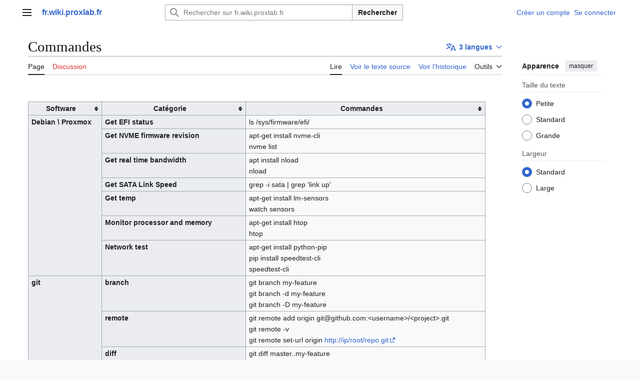

--- FILE ---
content_type: text/html; charset=UTF-8
request_url: https://fr.wiki.proxlab.fr/wiki/Commandes
body_size: 35434
content:
<!DOCTYPE html>
<html class="client-nojs vector-feature-language-in-header-enabled vector-feature-language-in-main-page-header-disabled vector-feature-sticky-header-disabled vector-feature-page-tools-pinned-disabled vector-feature-toc-pinned-clientpref-1 vector-feature-main-menu-pinned-disabled vector-feature-limited-width-clientpref-1 vector-feature-limited-width-content-enabled vector-feature-custom-font-size-clientpref-0 vector-feature-appearance-pinned-clientpref-1 vector-feature-night-mode-disabled skin-theme-clientpref-day vector-toc-not-available" lang="fr" dir="ltr">
<head>
<meta charset="UTF-8">
<title>Commandes - fr.wiki.proxlab.fr</title>
<script>(function(){var className="client-js vector-feature-language-in-header-enabled vector-feature-language-in-main-page-header-disabled vector-feature-sticky-header-disabled vector-feature-page-tools-pinned-disabled vector-feature-toc-pinned-clientpref-1 vector-feature-main-menu-pinned-disabled vector-feature-limited-width-clientpref-1 vector-feature-limited-width-content-enabled vector-feature-custom-font-size-clientpref-0 vector-feature-appearance-pinned-clientpref-1 vector-feature-night-mode-disabled skin-theme-clientpref-day vector-toc-not-available";var cookie=document.cookie.match(/(?:^|; )main_db_shared_mwclientpreferences=([^;]+)/);if(cookie){cookie[1].split('%2C').forEach(function(pref){className=className.replace(new RegExp('(^| )'+pref.replace(/-clientpref-\w+$|[^\w-]+/g,'')+'-clientpref-\\w+( |$)'),'$1'+pref+'$2');});}document.documentElement.className=className;}());RLCONF={"wgBreakFrames":false,"wgSeparatorTransformTable":[",\t."," \t,"],"wgDigitTransformTable":["",""],"wgDefaultDateFormat":"dmy","wgMonthNames":["","janvier","février","mars","avril","mai","juin","juillet","août","septembre","octobre","novembre","décembre"],"wgRequestId":"aWspodFjyFpTo0qFv41EjQAAAAI","wgCanonicalNamespace":"","wgCanonicalSpecialPageName":false,"wgNamespaceNumber":0,"wgPageName":"Commandes","wgTitle":"Commandes","wgCurRevisionId":1215,"wgRevisionId":1215,"wgArticleId":1213,"wgIsArticle":true,"wgIsRedirect":false,"wgAction":"view","wgUserName":null,"wgUserGroups":["*"],"wgCategories":["Informatique"],"wgPageViewLanguage":"fr","wgPageContentLanguage":"fr","wgPageContentModel":"wikitext","wgRelevantPageName":"Commandes","wgRelevantArticleId":1213,"wgIsProbablyEditable":false,"wgRelevantPageIsProbablyEditable":false,"wgRestrictionEdit":[],"wgRestrictionMove":[],"wgVisualEditor":{"pageLanguageCode":"fr","pageLanguageDir":"ltr","pageVariantFallbacks":"fr"},"wgEditSubmitButtonLabelPublish":false};
RLSTATE={"site.styles":"ready","user.styles":"ready","user":"ready","user.options":"loading","skins.vector.search.codex.styles":"ready","skins.vector.styles":"ready","skins.vector.icons":"ready","jquery.tablesorter.styles":"ready","ext.visualEditor.desktopArticleTarget.noscript":"ready"};RLPAGEMODULES=["site","mediawiki.page.ready","jquery.tablesorter","skins.vector.js","ext.moderation.notify","ext.moderation.ve","ext.moderation.ajaxhook","ext.moderation.notify.desktop","ext.visualEditor.desktopArticleTarget.init","ext.visualEditor.targetLoader"];</script>
<script>(RLQ=window.RLQ||[]).push(function(){mw.loader.impl(function(){return["user.options@12s5i",function($,jQuery,require,module){mw.user.tokens.set({"patrolToken":"+\\","watchToken":"+\\","csrfToken":"+\\"});
}];});});</script>
<link rel="stylesheet" href="/load.php?lang=fr&amp;modules=ext.visualEditor.desktopArticleTarget.noscript%7Cjquery.tablesorter.styles%7Cskins.vector.icons%2Cstyles%7Cskins.vector.search.codex.styles&amp;only=styles&amp;skin=vector-2022">
<script async="" src="/load.php?lang=fr&amp;modules=startup&amp;only=scripts&amp;raw=1&amp;skin=vector-2022"></script>
<meta name="generator" content="MediaWiki 1.43.1">
<meta name="robots" content="max-image-preview:standard">
<meta name="format-detection" content="telephone=no">
<meta name="description" content="Listes de commandes diverses pour Debian, Proxmox ou Windows.">
<meta name="viewport" content="width=1120">
<link rel="icon" href="/resources/assets/favicon.ico">
<link rel="search" type="application/opensearchdescription+xml" href="/rest.php/v1/search" title="fr.wiki.proxlab.fr (fr)">
<link rel="EditURI" type="application/rsd+xml" href="https://fr.wiki.proxlab.fr/api.php?action=rsd">
<link rel="alternate" type="application/atom+xml" title="Flux Atom de fr.wiki.proxlab.fr" href="/index.php?title=Sp%C3%A9cial:Modifications_r%C3%A9centes&amp;feed=atom">
</head>
<body class="skin--responsive skin-vector skin-vector-search-vue mediawiki ltr sitedir-ltr mw-hide-empty-elt ns-0 ns-subject page-Commandes rootpage-Commandes skin-vector-2022 action-view"><a class="mw-jump-link" href="#bodyContent">Aller au contenu</a>
<div class="vector-header-container">
	<header class="vector-header mw-header">
		<div class="vector-header-start">
			<nav class="vector-main-menu-landmark" aria-label="Site">
				
<div id="vector-main-menu-dropdown" class="vector-dropdown vector-main-menu-dropdown vector-button-flush-left vector-button-flush-right"  >
	<input type="checkbox" id="vector-main-menu-dropdown-checkbox" role="button" aria-haspopup="true" data-event-name="ui.dropdown-vector-main-menu-dropdown" class="vector-dropdown-checkbox "  aria-label="Menu principal"  >
	<label id="vector-main-menu-dropdown-label" for="vector-main-menu-dropdown-checkbox" class="vector-dropdown-label cdx-button cdx-button--fake-button cdx-button--fake-button--enabled cdx-button--weight-quiet cdx-button--icon-only " aria-hidden="true"  ><span class="vector-icon mw-ui-icon-menu mw-ui-icon-wikimedia-menu"></span>

<span class="vector-dropdown-label-text">Menu principal</span>
	</label>
	<div class="vector-dropdown-content">


				<div id="vector-main-menu-unpinned-container" class="vector-unpinned-container">
		
<div id="vector-main-menu" class="vector-main-menu vector-pinnable-element">
	<div
	class="vector-pinnable-header vector-main-menu-pinnable-header vector-pinnable-header-unpinned"
	data-feature-name="main-menu-pinned"
	data-pinnable-element-id="vector-main-menu"
	data-pinned-container-id="vector-main-menu-pinned-container"
	data-unpinned-container-id="vector-main-menu-unpinned-container"
>
	<div class="vector-pinnable-header-label">Menu principal</div>
	<button class="vector-pinnable-header-toggle-button vector-pinnable-header-pin-button" data-event-name="pinnable-header.vector-main-menu.pin">déplacer vers la barre latérale</button>
	<button class="vector-pinnable-header-toggle-button vector-pinnable-header-unpin-button" data-event-name="pinnable-header.vector-main-menu.unpin">masquer</button>
</div>

	
<div id="p-navigation" class="vector-menu mw-portlet mw-portlet-navigation"  >
	<div class="vector-menu-heading">
		Navigation
	</div>
	<div class="vector-menu-content">
		
		<ul class="vector-menu-content-list">
			
			<li id="n-mainpage-description" class="mw-list-item"><a href="/wiki/Accueil" title="Accueil général [z]" accesskey="z"><span>Page d’accueil</span></a></li><li id="n-recentchanges" class="mw-list-item"><a href="/wiki/Sp%C3%A9cial:Modifications_r%C3%A9centes" title="Liste des modifications récentes sur le wiki [r]" accesskey="r"><span>Modifications récentes</span></a></li><li id="n-randompage" class="mw-list-item"><a href="/wiki/Sp%C3%A9cial:Page_au_hasard" title="Afficher une page au hasard [x]" accesskey="x"><span>Page au hasard</span></a></li>
		</ul>
		
	</div>
</div>

	
	
<div id="p-Informatique" class="vector-menu mw-portlet mw-portlet-Informatique"  >
	<div class="vector-menu-heading">
		Informatique
	</div>
	<div class="vector-menu-content">
		
		<ul class="vector-menu-content-list">
			
			<li id="n-Android" class="mw-list-item"><a href="/wiki/Android"><span>Android</span></a></li><li id="n-Commandes" class="mw-list-item"><a href="/wiki/Commandes"><span>Commandes</span></a></li><li id="n-Hardware" class="mw-list-item"><a href="/wiki/Hardware"><span>Hardware</span></a></li><li id="n-iso" class="mw-list-item"><a href="/wiki/Iso"><span>iso</span></a></li><li id="n-Windows-apps" class="mw-list-item"><a href="/wiki/Windows_apps"><span>Windows apps</span></a></li>
		</ul>
		
	</div>
</div>

<div id="p-Radio" class="vector-menu mw-portlet mw-portlet-Radio"  >
	<div class="vector-menu-heading">
		Radio
	</div>
	<div class="vector-menu-content">
		
		<ul class="vector-menu-content-list">
			
			<li id="n-radio.proxlab.fr" class="mw-list-item"><a href="https://radio.proxlab.fr" rel="nofollow" target="_blank"><span>radio.proxlab.fr</span></a></li><li id="n-FAQ" class="mw-list-item"><a href="/wiki/FAQ#Radio"><span>FAQ</span></a></li><li id="n-Contribuer" class="mw-list-item"><a href="/wiki/Liste_des_morceaux_diffus%C3%A9s_-_Discussion"><span>Contribuer</span></a></li><li id="n-Artistes" class="mw-list-item"><a href="/wiki/Liste_des_artistes_diffus%C3%A9s"><span>Artistes</span></a></li><li id="n-Albums" class="mw-list-item"><a href="/wiki/Liste_des_albums_diffus%C3%A9s"><span>Albums</span></a></li><li id="n-Morceaux" class="mw-list-item"><a href="/wiki/Liste_des_morceaux_diffus%C3%A9s"><span>Morceaux</span></a></li><li id="n-Statistiques" class="mw-list-item"><a href="/wiki/Statistiques_de_la_radio"><span>Statistiques</span></a></li>
		</ul>
		
	</div>
</div>

<div id="p-Media" class="vector-menu mw-portlet mw-portlet-Media"  >
	<div class="vector-menu-heading">
		Media
	</div>
	<div class="vector-menu-content">
		
		<ul class="vector-menu-content-list">
			
			<li id="n-media.proxlab.fr" class="mw-list-item"><a href="https://media.proxlab.fr" rel="nofollow" target="_blank"><span>media.proxlab.fr</span></a></li><li id="n-Vidéos-musicales" class="mw-list-item"><a href="/wiki/Liste_des_vid%C3%A9os_musicales_disponibles"><span>Vidéos musicales</span></a></li><li id="n-Statistiques" class="mw-list-item"><a href="/wiki/Statistiques_des_m%C3%A9dias"><span>Statistiques</span></a></li>
		</ul>
		
	</div>
</div>

<div id="p-Divers" class="vector-menu mw-portlet mw-portlet-Divers"  >
	<div class="vector-menu-heading">
		Divers
	</div>
	<div class="vector-menu-content">
		
		<ul class="vector-menu-content-list">
			
			<li id="n-Liens" class="mw-list-item"><a href="/wiki/Liens"><span>Liens</span></a></li>
		</ul>
		
	</div>
</div>

</div>

				</div>

	</div>
</div>

		</nav>
			
<a href="/wiki/Accueil" class="mw-logo">
	<span class="mw-logo-container skin-invert">
		<strong class="mw-logo-wordmark">fr.wiki.proxlab.fr</strong>
	</span>
</a>

		</div>
		<div class="vector-header-end">
			
<div id="p-search" role="search" class="vector-search-box-vue  vector-search-box-collapses vector-search-box-show-thumbnail vector-search-box-auto-expand-width vector-search-box">
	<a href="/wiki/Sp%C3%A9cial:Recherche" class="cdx-button cdx-button--fake-button cdx-button--fake-button--enabled cdx-button--weight-quiet cdx-button--icon-only search-toggle" title="Rechercher sur fr.wiki.proxlab.fr [f]" accesskey="f"><span class="vector-icon mw-ui-icon-search mw-ui-icon-wikimedia-search"></span>

<span>Rechercher</span>
	</a>
	<div class="vector-typeahead-search-container">
		<div class="cdx-typeahead-search cdx-typeahead-search--show-thumbnail cdx-typeahead-search--auto-expand-width">
			<form action="/index.php" id="searchform" class="cdx-search-input cdx-search-input--has-end-button">
				<div id="simpleSearch" class="cdx-search-input__input-wrapper"  data-search-loc="header-moved">
					<div class="cdx-text-input cdx-text-input--has-start-icon">
						<input
							class="cdx-text-input__input"
							 type="search" name="search" placeholder="Rechercher sur fr.wiki.proxlab.fr" aria-label="Rechercher sur fr.wiki.proxlab.fr" autocapitalize="sentences" title="Rechercher sur fr.wiki.proxlab.fr [f]" accesskey="f" id="searchInput"
							>
						<span class="cdx-text-input__icon cdx-text-input__start-icon"></span>
					</div>
					<input type="hidden" name="title" value="Spécial:Recherche">
				</div>
				<button class="cdx-button cdx-search-input__end-button">Rechercher</button>
			</form>
		</div>
	</div>
</div>

			<nav class="vector-user-links vector-user-links-wide" aria-label="Outils personnels">
	<div class="vector-user-links-main">
	
<div id="p-vector-user-menu-preferences" class="vector-menu mw-portlet emptyPortlet"  >
	<div class="vector-menu-content">
		
		<ul class="vector-menu-content-list">
			
			
		</ul>
		
	</div>
</div>

	
<div id="p-vector-user-menu-userpage" class="vector-menu mw-portlet emptyPortlet"  >
	<div class="vector-menu-content">
		
		<ul class="vector-menu-content-list">
			
			
		</ul>
		
	</div>
</div>

	<nav class="vector-appearance-landmark" aria-label="Apparence">
		
<div id="vector-appearance-dropdown" class="vector-dropdown "  title="Modifier l&#039;apparence de la taille, de la largeur et de la couleur de la police de la page" >
	<input type="checkbox" id="vector-appearance-dropdown-checkbox" role="button" aria-haspopup="true" data-event-name="ui.dropdown-vector-appearance-dropdown" class="vector-dropdown-checkbox "  aria-label="Apparence"  >
	<label id="vector-appearance-dropdown-label" for="vector-appearance-dropdown-checkbox" class="vector-dropdown-label cdx-button cdx-button--fake-button cdx-button--fake-button--enabled cdx-button--weight-quiet cdx-button--icon-only " aria-hidden="true"  ><span class="vector-icon mw-ui-icon-appearance mw-ui-icon-wikimedia-appearance"></span>

<span class="vector-dropdown-label-text">Apparence</span>
	</label>
	<div class="vector-dropdown-content">


			<div id="vector-appearance-unpinned-container" class="vector-unpinned-container">
				
			</div>
		
	</div>
</div>

	</nav>
	
<div id="p-vector-user-menu-notifications" class="vector-menu mw-portlet emptyPortlet"  >
	<div class="vector-menu-content">
		
		<ul class="vector-menu-content-list">
			
			
		</ul>
		
	</div>
</div>

	
<div id="p-vector-user-menu-overflow" class="vector-menu mw-portlet"  >
	<div class="vector-menu-content">
		
		<ul class="vector-menu-content-list">
			<li id="pt-createaccount-2" class="user-links-collapsible-item mw-list-item user-links-collapsible-item"><a data-mw="interface" href="/index.php?title=Sp%C3%A9cial:Cr%C3%A9er_un_compte&amp;returnto=Commandes" title="Nous vous encourageons à créer un compte utilisateur et vous connecter ; ce n’est cependant pas obligatoire." class=""><span>Créer un compte</span></a>
</li>
<li id="pt-login-2" class="user-links-collapsible-item mw-list-item user-links-collapsible-item"><a data-mw="interface" href="/index.php?title=Sp%C3%A9cial:Connexion&amp;returnto=Commandes" title="Nous vous encourageons à vous connecter ; ce n’est cependant pas obligatoire. [o]" accesskey="o" class=""><span>Se connecter</span></a>
</li>

			
		</ul>
		
	</div>
</div>

	</div>
	
<div id="vector-user-links-dropdown" class="vector-dropdown vector-user-menu vector-button-flush-right vector-user-menu-logged-out user-links-collapsible-item"  title="Plus d’options" >
	<input type="checkbox" id="vector-user-links-dropdown-checkbox" role="button" aria-haspopup="true" data-event-name="ui.dropdown-vector-user-links-dropdown" class="vector-dropdown-checkbox "  aria-label="Outils personnels"  >
	<label id="vector-user-links-dropdown-label" for="vector-user-links-dropdown-checkbox" class="vector-dropdown-label cdx-button cdx-button--fake-button cdx-button--fake-button--enabled cdx-button--weight-quiet cdx-button--icon-only " aria-hidden="true"  ><span class="vector-icon mw-ui-icon-ellipsis mw-ui-icon-wikimedia-ellipsis"></span>

<span class="vector-dropdown-label-text">Outils personnels</span>
	</label>
	<div class="vector-dropdown-content">


		
<div id="p-personal" class="vector-menu mw-portlet mw-portlet-personal user-links-collapsible-item"  title="Menu utilisateur" >
	<div class="vector-menu-content">
		
		<ul class="vector-menu-content-list">
			
			<li id="pt-createaccount" class="user-links-collapsible-item mw-list-item"><a href="/index.php?title=Sp%C3%A9cial:Cr%C3%A9er_un_compte&amp;returnto=Commandes" title="Nous vous encourageons à créer un compte utilisateur et vous connecter ; ce n’est cependant pas obligatoire."><span class="vector-icon mw-ui-icon-userAdd mw-ui-icon-wikimedia-userAdd"></span> <span>Créer un compte</span></a></li><li id="pt-login" class="user-links-collapsible-item mw-list-item"><a href="/index.php?title=Sp%C3%A9cial:Connexion&amp;returnto=Commandes" title="Nous vous encourageons à vous connecter ; ce n’est cependant pas obligatoire. [o]" accesskey="o"><span class="vector-icon mw-ui-icon-logIn mw-ui-icon-wikimedia-logIn"></span> <span>Se connecter</span></a></li>
		</ul>
		
	</div>
</div>

	
	</div>
</div>

</nav>

		</div>
	</header>
</div>
<div class="mw-page-container">
	<div class="mw-page-container-inner">
		<div class="vector-sitenotice-container">
			<div id="siteNotice"></div>
		</div>
		<div class="vector-column-start">
			<div class="vector-main-menu-container">
		<div id="mw-navigation">
			<nav id="mw-panel" class="vector-main-menu-landmark" aria-label="Site">
				<div id="vector-main-menu-pinned-container" class="vector-pinned-container">
				
				</div>
		</nav>
		</div>
	</div>
</div>
		<div class="mw-content-container">
			<main id="content" class="mw-body">
				<header class="mw-body-header vector-page-titlebar">
					<h1 id="firstHeading" class="firstHeading mw-first-heading"><span class="mw-page-title-main">Commandes</span></h1>
							
<div id="p-lang-btn" class="vector-dropdown mw-portlet mw-portlet-lang"  >
	<input type="checkbox" id="p-lang-btn-checkbox" role="button" aria-haspopup="true" data-event-name="ui.dropdown-p-lang-btn" class="vector-dropdown-checkbox mw-interlanguage-selector" aria-label="Aller à un article dans une autre langue. Disponible en 3 langues."   >
	<label id="p-lang-btn-label" for="p-lang-btn-checkbox" class="vector-dropdown-label cdx-button cdx-button--fake-button cdx-button--fake-button--enabled cdx-button--weight-quiet cdx-button--action-progressive mw-portlet-lang-heading-3" aria-hidden="true"  ><span class="vector-icon mw-ui-icon-language-progressive mw-ui-icon-wikimedia-language-progressive"></span>

<span class="vector-dropdown-label-text">3 langues</span>
	</label>
	<div class="vector-dropdown-content">

		<div class="vector-menu-content">
			
			<ul class="vector-menu-content-list">
				
				<li class="interlanguage-link interwiki-de mw-list-item"><a href="https://de.wiki.proxlab.fr/wiki/Command" title="Command – Deutsch" lang="de" hreflang="de" data-title="Command" data-language-autonym="Deutsch" data-language-local-name="Deutsch" class="interlanguage-link-target"><span>Deutsch</span></a></li><li class="interlanguage-link interwiki-en mw-list-item"><a href="https://en.wiki.proxlab.fr/wiki/Command" title="Command – English" lang="en" hreflang="en" data-title="Command" data-language-autonym="English" data-language-local-name="English" class="interlanguage-link-target"><span>English</span></a></li><li class="interlanguage-link interwiki-es mw-list-item"><a href="https://es.wiki.proxlab.fr/wiki/Command" title="Command – español" lang="es" hreflang="es" data-title="Command" data-language-autonym="Español" data-language-local-name="español" class="interlanguage-link-target"><span>Español</span></a></li>
			</ul>
			
		</div>

	</div>
</div>
</header>
				<div class="vector-page-toolbar">
					<div class="vector-page-toolbar-container">
						<div id="left-navigation">
							<nav aria-label="Espaces de noms">
								
<div id="p-associated-pages" class="vector-menu vector-menu-tabs mw-portlet mw-portlet-associated-pages"  >
	<div class="vector-menu-content">
		
		<ul class="vector-menu-content-list">
			
			<li id="ca-nstab-main" class="selected vector-tab-noicon mw-list-item"><a href="/wiki/Commandes" title="Voir le contenu de la page [c]" accesskey="c"><span>Page</span></a></li><li id="ca-talk" class="new vector-tab-noicon mw-list-item"><a href="/index.php?title=Discussion:Commandes&amp;action=edit&amp;redlink=1" rel="discussion" class="new" title="Discussion au sujet de cette page de contenu (page inexistante) [t]" accesskey="t"><span>Discussion</span></a></li>
		</ul>
		
	</div>
</div>

								
<div id="vector-variants-dropdown" class="vector-dropdown emptyPortlet"  >
	<input type="checkbox" id="vector-variants-dropdown-checkbox" role="button" aria-haspopup="true" data-event-name="ui.dropdown-vector-variants-dropdown" class="vector-dropdown-checkbox " aria-label="Modifier la variante de langue"   >
	<label id="vector-variants-dropdown-label" for="vector-variants-dropdown-checkbox" class="vector-dropdown-label cdx-button cdx-button--fake-button cdx-button--fake-button--enabled cdx-button--weight-quiet" aria-hidden="true"  ><span class="vector-dropdown-label-text">français</span>
	</label>
	<div class="vector-dropdown-content">


					
<div id="p-variants" class="vector-menu mw-portlet mw-portlet-variants emptyPortlet"  >
	<div class="vector-menu-content">
		
		<ul class="vector-menu-content-list">
			
			
		</ul>
		
	</div>
</div>

				
	</div>
</div>

							</nav>
						</div>
						<div id="right-navigation" class="vector-collapsible">
							<nav aria-label="Affichages">
								
<div id="p-views" class="vector-menu vector-menu-tabs mw-portlet mw-portlet-views"  >
	<div class="vector-menu-content">
		
		<ul class="vector-menu-content-list">
			
			<li id="ca-view" class="selected vector-tab-noicon mw-list-item"><a href="/wiki/Commandes"><span>Lire</span></a></li><li id="ca-viewsource" class="vector-tab-noicon mw-list-item"><a href="/index.php?title=Commandes&amp;action=edit" title="Cette page est protégée.&#10;Vous pouvez toutefois en visualiser la source. [e]" accesskey="e"><span>Voir le texte source</span></a></li><li id="ca-history" class="vector-tab-noicon mw-list-item"><a href="/index.php?title=Commandes&amp;action=history" title="Historique des versions de cette page [h]" accesskey="h"><span>Voir l’historique</span></a></li>
		</ul>
		
	</div>
</div>

							</nav>
				
							<nav class="vector-page-tools-landmark" aria-label="Outils de la page">
								
<div id="vector-page-tools-dropdown" class="vector-dropdown vector-page-tools-dropdown"  >
	<input type="checkbox" id="vector-page-tools-dropdown-checkbox" role="button" aria-haspopup="true" data-event-name="ui.dropdown-vector-page-tools-dropdown" class="vector-dropdown-checkbox "  aria-label="Outils"  >
	<label id="vector-page-tools-dropdown-label" for="vector-page-tools-dropdown-checkbox" class="vector-dropdown-label cdx-button cdx-button--fake-button cdx-button--fake-button--enabled cdx-button--weight-quiet" aria-hidden="true"  ><span class="vector-dropdown-label-text">Outils</span>
	</label>
	<div class="vector-dropdown-content">


									<div id="vector-page-tools-unpinned-container" class="vector-unpinned-container">
						
<div id="vector-page-tools" class="vector-page-tools vector-pinnable-element">
	<div
	class="vector-pinnable-header vector-page-tools-pinnable-header vector-pinnable-header-unpinned"
	data-feature-name="page-tools-pinned"
	data-pinnable-element-id="vector-page-tools"
	data-pinned-container-id="vector-page-tools-pinned-container"
	data-unpinned-container-id="vector-page-tools-unpinned-container"
>
	<div class="vector-pinnable-header-label">Outils</div>
	<button class="vector-pinnable-header-toggle-button vector-pinnable-header-pin-button" data-event-name="pinnable-header.vector-page-tools.pin">déplacer vers la barre latérale</button>
	<button class="vector-pinnable-header-toggle-button vector-pinnable-header-unpin-button" data-event-name="pinnable-header.vector-page-tools.unpin">masquer</button>
</div>

	
<div id="p-cactions" class="vector-menu mw-portlet mw-portlet-cactions emptyPortlet vector-has-collapsible-items"  title="Plus d’options" >
	<div class="vector-menu-heading">
		Actions
	</div>
	<div class="vector-menu-content">
		
		<ul class="vector-menu-content-list">
			
			<li id="ca-more-view" class="selected vector-more-collapsible-item mw-list-item"><a href="/wiki/Commandes"><span>Lire</span></a></li><li id="ca-more-viewsource" class="vector-more-collapsible-item mw-list-item"><a href="/index.php?title=Commandes&amp;action=edit"><span>Voir le texte source</span></a></li><li id="ca-more-history" class="vector-more-collapsible-item mw-list-item"><a href="/index.php?title=Commandes&amp;action=history"><span>Voir l’historique</span></a></li>
		</ul>
		
	</div>
</div>

<div id="p-tb" class="vector-menu mw-portlet mw-portlet-tb"  >
	<div class="vector-menu-heading">
		Général
	</div>
	<div class="vector-menu-content">
		
		<ul class="vector-menu-content-list">
			
			<li id="t-whatlinkshere" class="mw-list-item"><a href="/wiki/Sp%C3%A9cial:Pages_li%C3%A9es/Commandes" title="Liste des pages liées qui pointent sur celle-ci [j]" accesskey="j"><span>Pages liées</span></a></li><li id="t-recentchangeslinked" class="mw-list-item"><a href="/wiki/Sp%C3%A9cial:Suivi_des_liens/Commandes" rel="nofollow" title="Liste des modifications récentes des pages appelées par celle-ci [k]" accesskey="k"><span>Suivi des pages liées</span></a></li><li id="t-specialpages" class="mw-list-item"><a href="/wiki/Sp%C3%A9cial:Pages_sp%C3%A9ciales" title="Liste de toutes les pages spéciales [q]" accesskey="q"><span>Pages spéciales</span></a></li><li id="t-print" class="mw-list-item"><a href="javascript:print();" rel="alternate" title="Version imprimable de cette page [p]" accesskey="p"><span>Version imprimable</span></a></li><li id="t-permalink" class="mw-list-item"><a href="/index.php?title=Commandes&amp;oldid=1215" title="Adresse permanente de cette version de cette page"><span>Lien permanent</span></a></li><li id="t-info" class="mw-list-item"><a href="/index.php?title=Commandes&amp;action=info" title="Davantage d’informations sur cette page"><span>Informations sur la page</span></a></li><li id="t-cite" class="mw-list-item"><a href="/index.php?title=Sp%C3%A9cial:Citer&amp;page=Commandes&amp;id=1215&amp;wpFormIdentifier=titleform" title="Informations sur la manière de citer cette page"><span>Citer cette page</span></a></li>
		</ul>
		
	</div>
</div>

</div>

									</div>
				
	</div>
</div>

							</nav>
						</div>
					</div>
				</div>
				<div class="vector-column-end">
					<div class="vector-sticky-pinned-container">
						<nav class="vector-page-tools-landmark" aria-label="Outils de la page">
							<div id="vector-page-tools-pinned-container" class="vector-pinned-container">
				
							</div>
		</nav>
						<nav class="vector-appearance-landmark" aria-label="Apparence">
							<div id="vector-appearance-pinned-container" class="vector-pinned-container">
				<div id="vector-appearance" class="vector-appearance vector-pinnable-element">
	<div
	class="vector-pinnable-header vector-appearance-pinnable-header vector-pinnable-header-pinned"
	data-feature-name="appearance-pinned"
	data-pinnable-element-id="vector-appearance"
	data-pinned-container-id="vector-appearance-pinned-container"
	data-unpinned-container-id="vector-appearance-unpinned-container"
>
	<div class="vector-pinnable-header-label">Apparence</div>
	<button class="vector-pinnable-header-toggle-button vector-pinnable-header-pin-button" data-event-name="pinnable-header.vector-appearance.pin">déplacer vers la barre latérale</button>
	<button class="vector-pinnable-header-toggle-button vector-pinnable-header-unpin-button" data-event-name="pinnable-header.vector-appearance.unpin">masquer</button>
</div>


</div>

							</div>
		</nav>
					</div>
				</div>
				<div id="bodyContent" class="vector-body" aria-labelledby="firstHeading" data-mw-ve-target-container>
					<div class="vector-body-before-content">
							<div class="mw-indicators">
		</div>

						<div id="siteSub" class="noprint">De fr.wiki.proxlab.fr</div>
					</div>
					<div id="contentSub"><div id="mw-content-subtitle"></div></div>
					
					
					<div id="mw-content-text" class="mw-body-content"><div class="mw-content-ltr mw-parser-output" lang="fr" dir="ltr"><p><!-- ADDMETAD TGlzdGVzIGRlIGNvbW1hbmRlcyBkaXZlcnNlcyBwb3VyIERlYmlhbiwgUHJveG1veCBvdSBXaW5kb3dzLg== -->
</p>
<meta property="mw:PageProp/toc" />
<p><br />
</p>
<table class="wikitable sortable mw-datatable">
<tbody><tr>
<th style="width:120px">Software
</th>
<th style="width:260px">Catégorie
</th>
<th style="width:450px">Commandes
</th></tr>
<tr valign="top">
<th style="text-align: left;" rowspan="7">Debian \ Proxmox
</th>
<th style="text-align: left;" rowspan="1">Get EFI status
</th>
<td>ls /sys/firmware/efi/
</td></tr>
<tr valign="top">
<th style="text-align: left;" rowspan="1">Get NVME firmware revision
</th>
<td>apt-get install nvme-cli<br />nvme list
</td></tr>
<tr valign="top">
<th style="text-align: left;" rowspan="1">Get real time bandwidth
</th>
<td>apt install nload<br />nload
</td></tr>
<tr valign="top">
<th style="text-align: left;" rowspan="1">Get SATA Link Speed
</th>
<td>grep -i sata | grep 'link up'<br />
</td></tr>
<tr valign="top">
<th style="text-align: left;" rowspan="1">Get temp
</th>
<td>apt-get install lm-sensors<br />watch sensors
</td></tr>
<tr valign="top">
<th style="text-align: left;" rowspan="1">Monitor processor and memory
</th>
<td>apt-get install htop<br />htop
</td></tr>
<tr valign="top">
<th style="text-align: left;" rowspan="1">Network test
</th>
<td>apt-get install python-pip<br />pip install speedtest-cli<br />speedtest-cli
</td></tr>
<tr valign="top">
<th style="text-align: left;" rowspan="4">git
</th>
<th style="text-align: left;" rowspan="1">branch
</th>
<td>git branch my-feature<br />git branch -d my-feature<br />git branch -D my-feature
</td></tr>
<tr valign="top">
<th style="text-align: left;" rowspan="1">remote
</th>
<td>git remote add origin git@github.com:&lt;username&gt;/&lt;project&gt;.git<br />git remote -v<br />git remote set-url origin <a target="_blank" rel="nofollow noreferrer noopener" class="external free" href="http://ip/root/repo.git">http://ip/root/repo.git</a>
</td></tr>
<tr valign="top">
<th style="text-align: left;" rowspan="1">diff
</th>
<td>git diff master..my-feature<br />git diff<br />git diff --cached
</td></tr>
<tr valign="top">
<th style="text-align: left;" rowspan="1">other
</th>
<td>git push origin master<br />git pull origin master<br />git fetch<br />git commit --amend -m "new commit title"<br />git commit -m "commit title"<br />git init<br />git status<br />git log<br />git checkout my-feature<br />git merge my-feature<br />git add<br />git clone <a target="_blank" rel="nofollow noreferrer noopener" class="external free" href="http://ip/root/repo.git">http://ip/root/repo.git</a><br />git add .<br />git push <a target="_blank" rel="nofollow noreferrer noopener" class="external free" href="http://ip/root/repo.git">http://ip/root/repo.git</a> master<br />git checkout master &amp;&amp; git fetch &amp;&amp; git reset --hard master &amp;&amp; git status<br />git repack -a -d --depth=250 --window=250<br />git checkout master &amp;&amp; git pull origin<br />
</td></tr>
<tr valign="top">
<th style="text-align: left;" rowspan="2">Gitlab
</th>
<th style="text-align: left;" rowspan="1">gitlab-ctl
</th>
<td>gitlab-ctl reconfigure<br />gitlab-ctl restart
</td></tr>
<tr valign="top">
<th style="text-align: left;" rowspan="1">gitlab-rake
</th>
<td>gitlab-rake gitlab:backup:create<br />gitlab-rake gitlab:backup:restore BACKUP=$BACKUP_PATH force=yes
</td></tr>
<tr valign="top">
<th style="text-align: left;" rowspan="2">Storage
</th>
<th style="text-align: left;" rowspan="1"><a target="_blank" rel="nofollow noreferrer noopener" class="external text" href="https://www.smartmontools.org/">Smartmontools</a>
</th>
<td>smartctl -s on -a /dev/sdX<br />smartctl -t short /dev/sdX<br />smartctl -t long  /dev/sdX<br />smartctl -l selftest /dev/sdX
</td></tr>
<tr valign="top">
<th style="text-align: left;" rowspan="1"><a target="_blank" rel="nofollow noreferrer noopener" class="external text" href="https://zfsonlinux.org">ZFS on Linux</a>
</th>
<td>zpool status<br />zpool status tank<br />zpool status -v tank<br />zpool create -o ashift=13 tank sda -f<br />zpool status -x<br />zpool import tank -f<br />zpool clear tank<br />zpool scrub tank<br />zpool scrub -s tank<br />zpool destroy tank
</td></tr>
<tr valign="top">
<th style="text-align: left;" rowspan="3">Windows
</th>
<th style="text-align: left;" rowspan="1">Diskpart
</th>
<td>list disk<br />select disk x<br />clean<br />rescan<br />list partition
</td></tr>
<tr valign="top">
<th style="text-align: left;" rowspan="1">git
</th>
<td>for /f "tokens=*" %a in ('dir /ad /b') do cd %a &amp; git status &amp; cd ..<br />
</td></tr>
<tr valign="top">
<th style="text-align: left;" rowspan="1">ipconfig
</th>
<td>ipconfig /all<br />ipconfig /flushdns
</td></tr>
</tbody></table>
<p><br />
</p>
<!-- 
NewPP limit report
Cached time: 20260117061809
Cache expiry: 86400
Reduced expiry: false
Complications: []
CPU time usage: 0.012 seconds
Real time usage: 0.012 seconds
Preprocessor visited node count: 7/1000000
Post‐expand include size: 0/2097152 bytes
Template argument size: 0/2097152 bytes
Highest expansion depth: 2/100
Expensive parser function count: 0/100
Unstrip recursion depth: 0/20
Unstrip post‐expand size: 102/5000000 bytes
-->
<!--
Transclusion expansion time report (%,ms,calls,template)
100.00%    0.000      1 -total
-->

<!-- Saved in parser cache with key main_db-fr_:pcache:idhash:1213-0!canonical and timestamp 20260117061809 and revision id 1215. Rendering was triggered because: page-view
 -->
</div>
<div class="printfooter" data-nosnippet="">Récupérée de "<a dir="ltr" href="https://fr.wiki.proxlab.fr/index.php?title=Commandes&amp;oldid=1215">https://fr.wiki.proxlab.fr/index.php?title=Commandes&amp;oldid=1215</a>"</div></div>
					<div id="catlinks" class="catlinks" data-mw="interface"><div id="mw-normal-catlinks" class="mw-normal-catlinks"><a href="/wiki/Sp%C3%A9cial:Cat%C3%A9gories" title="Spécial:Catégories">Catégorie</a> : <ul><li><a href="/wiki/Cat%C3%A9gorie:Informatique" title="Catégorie:Informatique">Informatique</a></li></ul></div></div>
				</div>
			</main>
			
		</div>
		<div class="mw-footer-container">
			
<footer id="footer" class="mw-footer" >
	<ul id="footer-info">
	<li id="footer-info-lastmod"> La dernière modification de cette page a été faite le 18 avril 2025 à 18:55.</li>
</ul>

	<ul id="footer-places">
	<li id="footer-places-privacy"><a href="/wiki/Fr.wiki.proxlab.fr:Politique_de_confidentialit%C3%A9">Politique de confidentialité</a></li>
	<li id="footer-places-about"><a href="/wiki/Fr.wiki.proxlab.fr:%C3%80_propos_de">À propos de fr.wiki.proxlab.fr</a></li>
	<li id="footer-places-disclaimers"><a href="/wiki/Fr.wiki.proxlab.fr:Avertissements_g%C3%A9n%C3%A9raux">Avertissements</a></li>
</ul>

	<ul id="" class="noprint">
</ul>

</footer>

		</div>
	</div> 
</div> 
<div class="vector-settings" id="p-dock-bottom">
	<ul></ul>
</div><script>(RLQ=window.RLQ||[]).push(function(){mw.config.set({"wgBackendResponseTime":371,"wgPageParseReport":{"limitreport":{"cputime":"0.012","walltime":"0.012","ppvisitednodes":{"value":7,"limit":1000000},"postexpandincludesize":{"value":0,"limit":2097152},"templateargumentsize":{"value":0,"limit":2097152},"expansiondepth":{"value":2,"limit":100},"expensivefunctioncount":{"value":0,"limit":100},"unstrip-depth":{"value":0,"limit":20},"unstrip-size":{"value":102,"limit":5000000},"timingprofile":["100.00%    0.000      1 -total"]},"cachereport":{"timestamp":"20260117061809","ttl":86400,"transientcontent":false}}});});</script>
</body>
</html>

--- FILE ---
content_type: text/javascript; charset=utf-8
request_url: https://fr.wiki.proxlab.fr/load.php?lang=fr&modules=startup&only=scripts&raw=1&skin=vector-2022
body_size: 11857
content:
function isCompatible(){return!!('querySelector'in document&&'localStorage'in window&&typeof Promise==='function'&&Promise.prototype['finally']&&(function(){try{new Function('(a = 0) => a');return true;}catch(e){return false;}}())&&/./g.flags==='g');}if(!isCompatible()){document.documentElement.className=document.documentElement.className.replace(/(^|\s)client-js(\s|$)/,'$1client-nojs$2');while(window.NORLQ&&NORLQ[0]){NORLQ.shift()();}NORLQ={push:function(fn){fn();}};RLQ={push:function(){}};}else{if(window.performance&&performance.mark){performance.mark('mwStartup');}(function(){'use strict';var con=window.console;function Map(){this.values=Object.create(null);}Map.prototype={constructor:Map,get:function(selection,fallback){if(arguments.length<2){fallback=null;}if(typeof selection==='string'){return selection in this.values?this.values[selection]:fallback;}var results;if(Array.isArray(selection)){results={};for(var i=0;i<selection.length;i++){if(typeof selection[i]==='string'){results[selection[i]]=selection[i]in this.values?
this.values[selection[i]]:fallback;}}return results;}if(selection===undefined){results={};for(var key in this.values){results[key]=this.values[key];}return results;}return fallback;},set:function(selection,value){if(arguments.length>1){if(typeof selection==='string'){this.values[selection]=value;return true;}}else if(typeof selection==='object'){for(var key in selection){this.values[key]=selection[key];}return true;}return false;},exists:function(selection){return typeof selection==='string'&&selection in this.values;}};var log=function(){};log.warn=Function.prototype.bind.call(con.warn,con);var mw={now:function(){var perf=window.performance;var navStart=perf&&perf.timing&&perf.timing.navigationStart;mw.now=navStart&&perf.now?function(){return navStart+perf.now();}:Date.now;return mw.now();},trackQueue:[],trackError:function(data){if(mw.track){mw.track('resourceloader.exception',data);}else{mw.trackQueue.push({topic:'resourceloader.exception',data:data});}var e=data.exception;var msg=(e?'Exception':'Error')+
' in '+data.source+(data.module?' in module '+data.module:'')+(e?':':'.');con.log(msg);if(e){con.warn(e);}},Map:Map,config:new Map(),messages:new Map(),templates:new Map(),log:log};window.mw=window.mediaWiki=mw;window.QUnit=undefined;}());(function(){'use strict';var store,hasOwn=Object.hasOwnProperty;function fnv132(str){var hash=0x811C9DC5;for(var i=0;i<str.length;i++){hash+=(hash<<1)+(hash<<4)+(hash<<7)+(hash<<8)+(hash<<24);hash^=str.charCodeAt(i);}hash=(hash>>>0).toString(36).slice(0,5);while(hash.length<5){hash='0'+hash;}return hash;}var registry=Object.create(null),sources=Object.create(null),handlingPendingRequests=false,pendingRequests=[],queue=[],jobs=[],willPropagate=false,errorModules=[],baseModules=["jquery","mediawiki.base"],marker=document.querySelector('meta[name="ResourceLoaderDynamicStyles"]'),lastCssBuffer;function addToHead(el,nextNode){if(nextNode&&nextNode.parentNode){nextNode.parentNode.insertBefore(el,nextNode);}else{document.head.appendChild(el);}}function newStyleTag(text,nextNode){
var el=document.createElement('style');el.appendChild(document.createTextNode(text));addToHead(el,nextNode);return el;}function flushCssBuffer(cssBuffer){if(cssBuffer===lastCssBuffer){lastCssBuffer=null;}newStyleTag(cssBuffer.cssText,marker);for(var i=0;i<cssBuffer.callbacks.length;i++){cssBuffer.callbacks[i]();}}function addEmbeddedCSS(cssText,callback){if(!lastCssBuffer||cssText.startsWith('@import')){lastCssBuffer={cssText:'',callbacks:[]};requestAnimationFrame(flushCssBuffer.bind(null,lastCssBuffer));}lastCssBuffer.cssText+='\n'+cssText;lastCssBuffer.callbacks.push(callback);}function getCombinedVersion(modules){var hashes=modules.reduce(function(result,module){return result+registry[module].version;},'');return fnv132(hashes);}function allReady(modules){for(var i=0;i<modules.length;i++){if(mw.loader.getState(modules[i])!=='ready'){return false;}}return true;}function allWithImplicitReady(module){return allReady(registry[module].dependencies)&&(baseModules.indexOf(module)!==-1||allReady(baseModules));
}function anyFailed(modules){for(var i=0;i<modules.length;i++){var state=mw.loader.getState(modules[i]);if(state==='error'||state==='missing'){return modules[i];}}return false;}function doPropagation(){var didPropagate=true;var module;while(didPropagate){didPropagate=false;while(errorModules.length){var errorModule=errorModules.shift(),baseModuleError=baseModules.indexOf(errorModule)!==-1;for(module in registry){if(registry[module].state!=='error'&&registry[module].state!=='missing'){if(baseModuleError&&baseModules.indexOf(module)===-1){registry[module].state='error';didPropagate=true;}else if(registry[module].dependencies.indexOf(errorModule)!==-1){registry[module].state='error';errorModules.push(module);didPropagate=true;}}}}for(module in registry){if(registry[module].state==='loaded'&&allWithImplicitReady(module)){execute(module);didPropagate=true;}}for(var i=0;i<jobs.length;i++){var job=jobs[i];var failed=anyFailed(job.dependencies);if(failed!==false||allReady(job.dependencies)){
jobs.splice(i,1);i-=1;try{if(failed!==false&&job.error){job.error(new Error('Failed dependency: '+failed),job.dependencies);}else if(failed===false&&job.ready){job.ready();}}catch(e){mw.trackError({exception:e,source:'load-callback'});}didPropagate=true;}}}willPropagate=false;}function setAndPropagate(module,state){registry[module].state=state;if(state==='ready'){store.add(module);}else if(state==='error'||state==='missing'){errorModules.push(module);}else if(state!=='loaded'){return;}if(willPropagate){return;}willPropagate=true;mw.requestIdleCallback(doPropagation,{timeout:1});}function sortDependencies(module,resolved,unresolved){if(!(module in registry)){throw new Error('Unknown module: '+module);}if(typeof registry[module].skip==='string'){var skip=(new Function(registry[module].skip)());registry[module].skip=!!skip;if(skip){registry[module].dependencies=[];setAndPropagate(module,'ready');return;}}if(!unresolved){unresolved=new Set();}var deps=registry[module].dependencies;
unresolved.add(module);for(var i=0;i<deps.length;i++){if(resolved.indexOf(deps[i])===-1){if(unresolved.has(deps[i])){throw new Error('Circular reference detected: '+module+' -> '+deps[i]);}sortDependencies(deps[i],resolved,unresolved);}}resolved.push(module);}function resolve(modules){var resolved=baseModules.slice();for(var i=0;i<modules.length;i++){sortDependencies(modules[i],resolved);}return resolved;}function resolveStubbornly(modules){var resolved=baseModules.slice();for(var i=0;i<modules.length;i++){var saved=resolved.slice();try{sortDependencies(modules[i],resolved);}catch(err){resolved=saved;mw.log.warn('Skipped unavailable module '+modules[i]);if(modules[i]in registry){mw.trackError({exception:err,source:'resolve'});}}}return resolved;}function resolveRelativePath(relativePath,basePath){var relParts=relativePath.match(/^((?:\.\.?\/)+)(.*)$/);if(!relParts){return null;}var baseDirParts=basePath.split('/');baseDirParts.pop();var prefixes=relParts[1].split('/');prefixes.pop();
var prefix;var reachedRoot=false;while((prefix=prefixes.pop())!==undefined){if(prefix==='..'){reachedRoot=!baseDirParts.length||reachedRoot;if(!reachedRoot){baseDirParts.pop();}else{baseDirParts.push(prefix);}}}return(baseDirParts.length?baseDirParts.join('/')+'/':'')+relParts[2];}function makeRequireFunction(moduleObj,basePath){return function require(moduleName){var fileName=resolveRelativePath(moduleName,basePath);if(fileName===null){return mw.loader.require(moduleName);}if(hasOwn.call(moduleObj.packageExports,fileName)){return moduleObj.packageExports[fileName];}var scriptFiles=moduleObj.script.files;if(!hasOwn.call(scriptFiles,fileName)){throw new Error('Cannot require undefined file '+fileName);}var result,fileContent=scriptFiles[fileName];if(typeof fileContent==='function'){var moduleParam={exports:{}};fileContent(makeRequireFunction(moduleObj,fileName),moduleParam,moduleParam.exports);result=moduleParam.exports;}else{result=fileContent;}moduleObj.packageExports[fileName]=result;
return result;};}function addScript(src,callback,modules){var script=document.createElement('script');script.src=src;function onComplete(){if(script.parentNode){script.parentNode.removeChild(script);}if(callback){callback();callback=null;}}script.onload=onComplete;script.onerror=function(){onComplete();if(modules){for(var i=0;i<modules.length;i++){setAndPropagate(modules[i],'error');}}};document.head.appendChild(script);return script;}function queueModuleScript(src,moduleName,callback){pendingRequests.push(function(){if(moduleName!=='jquery'){window.require=mw.loader.require;window.module=registry[moduleName].module;}addScript(src,function(){delete window.module;callback();if(pendingRequests[0]){pendingRequests.shift()();}else{handlingPendingRequests=false;}});});if(!handlingPendingRequests&&pendingRequests[0]){handlingPendingRequests=true;pendingRequests.shift()();}}function addLink(url,media,nextNode){var el=document.createElement('link');el.rel='stylesheet';if(media){el.media=media;
}el.href=url;addToHead(el,nextNode);return el;}function globalEval(code){var script=document.createElement('script');script.text=code;document.head.appendChild(script);script.parentNode.removeChild(script);}function indirectEval(code){(1,eval)(code);}function enqueue(dependencies,ready,error){if(allReady(dependencies)){if(ready){ready();}return;}var failed=anyFailed(dependencies);if(failed!==false){if(error){error(new Error('Dependency '+failed+' failed to load'),dependencies);}return;}if(ready||error){jobs.push({dependencies:dependencies.filter(function(module){var state=registry[module].state;return state==='registered'||state==='loaded'||state==='loading'||state==='executing';}),ready:ready,error:error});}dependencies.forEach(function(module){if(registry[module].state==='registered'&&queue.indexOf(module)===-1){queue.push(module);}});mw.loader.work();}function execute(module){if(registry[module].state!=='loaded'){throw new Error('Module in state "'+registry[module].state+'" may not execute: '+module);
}registry[module].state='executing';var runScript=function(){var script=registry[module].script;var markModuleReady=function(){setAndPropagate(module,'ready');};var nestedAddScript=function(arr,offset){if(offset>=arr.length){markModuleReady();return;}queueModuleScript(arr[offset],module,function(){nestedAddScript(arr,offset+1);});};try{if(Array.isArray(script)){nestedAddScript(script,0);}else if(typeof script==='function'){if(module==='jquery'){script();}else{script(window.$,window.$,mw.loader.require,registry[module].module);}markModuleReady();}else if(typeof script==='object'&&script!==null){var mainScript=script.files[script.main];if(typeof mainScript!=='function'){throw new Error('Main file in module '+module+' must be a function');}mainScript(makeRequireFunction(registry[module],script.main),registry[module].module,registry[module].module.exports);markModuleReady();}else if(typeof script==='string'){globalEval(script);markModuleReady();}else{markModuleReady();}}catch(e){
setAndPropagate(module,'error');mw.trackError({exception:e,module:module,source:'module-execute'});}};if(registry[module].deprecationWarning){mw.log.warn(registry[module].deprecationWarning);}if(registry[module].messages){mw.messages.set(registry[module].messages);}if(registry[module].templates){mw.templates.set(module,registry[module].templates);}var cssPending=0;var cssHandle=function(){cssPending++;return function(){cssPending--;if(cssPending===0){var runScriptCopy=runScript;runScript=undefined;runScriptCopy();}};};var style=registry[module].style;if(style){if('css'in style){for(var i=0;i<style.css.length;i++){addEmbeddedCSS(style.css[i],cssHandle());}}if('url'in style){for(var media in style.url){var urls=style.url[media];for(var j=0;j<urls.length;j++){addLink(urls[j],media,marker);}}}}if(module==='user'){var siteDeps;var siteDepErr;try{siteDeps=resolve(['site']);}catch(e){siteDepErr=e;runScript();}if(!siteDepErr){enqueue(siteDeps,runScript,runScript);}}else if(cssPending===0){
runScript();}}function sortQuery(o){var sorted={};var list=[];for(var key in o){list.push(key);}list.sort();for(var i=0;i<list.length;i++){sorted[list[i]]=o[list[i]];}return sorted;}function buildModulesString(moduleMap){var str=[];var list=[];var p;function restore(suffix){return p+suffix;}for(var prefix in moduleMap){p=prefix===''?'':prefix+'.';str.push(p+moduleMap[prefix].join(','));list.push.apply(list,moduleMap[prefix].map(restore));}return{str:str.join('|'),list:list};}function makeQueryString(params){var str='';for(var key in params){str+=(str?'&':'')+encodeURIComponent(key)+'='+encodeURIComponent(params[key]);}return str;}function batchRequest(batch){if(!batch.length){return;}var sourceLoadScript,currReqBase,moduleMap;function doRequest(){var query=Object.create(currReqBase),packed=buildModulesString(moduleMap);query.modules=packed.str;query.version=getCombinedVersion(packed.list);query=sortQuery(query);addScript(sourceLoadScript+'?'+makeQueryString(query),null,packed.list);}
batch.sort();var reqBase={"lang":"fr","skin":"vector-2022"};var splits=Object.create(null);for(var b=0;b<batch.length;b++){var bSource=registry[batch[b]].source;var bGroup=registry[batch[b]].group;if(!splits[bSource]){splits[bSource]=Object.create(null);}if(!splits[bSource][bGroup]){splits[bSource][bGroup]=[];}splits[bSource][bGroup].push(batch[b]);}for(var source in splits){sourceLoadScript=sources[source];for(var group in splits[source]){var modules=splits[source][group];currReqBase=Object.create(reqBase);if(group===0&&mw.config.get('wgUserName')!==null){currReqBase.user=mw.config.get('wgUserName');}var currReqBaseLength=makeQueryString(currReqBase).length+23;var length=0;moduleMap=Object.create(null);for(var i=0;i<modules.length;i++){var lastDotIndex=modules[i].lastIndexOf('.'),prefix=modules[i].slice(0,Math.max(0,lastDotIndex)),suffix=modules[i].slice(lastDotIndex+1),bytesAdded=moduleMap[prefix]?suffix.length+3:modules[i].length+3;if(length&&length+currReqBaseLength+bytesAdded>mw.loader.maxQueryLength){
doRequest();length=0;moduleMap=Object.create(null);}if(!moduleMap[prefix]){moduleMap[prefix]=[];}length+=bytesAdded;moduleMap[prefix].push(suffix);}doRequest();}}}function asyncEval(implementations,cb,offset){if(!implementations.length){return;}offset=offset||0;mw.requestIdleCallback(function(deadline){asyncEvalTask(deadline,implementations,cb,offset);});}function asyncEvalTask(deadline,implementations,cb,offset){for(var i=offset;i<implementations.length;i++){if(deadline.timeRemaining()<=0){asyncEval(implementations,cb,i);return;}try{indirectEval(implementations[i]);}catch(err){cb(err);}}}function getModuleKey(module){return module in registry?(module+'@'+registry[module].version):null;}function splitModuleKey(key){var index=key.lastIndexOf('@');if(index===-1||index===0){return{name:key,version:''};}return{name:key.slice(0,index),version:key.slice(index+1)};}function registerOne(module,version,dependencies,group,source,skip){if(module in registry){throw new Error('module already registered: '+module);
}registry[module]={module:{exports:{}},packageExports:{},version:version||'',dependencies:dependencies||[],group:typeof group==='undefined'?null:group,source:typeof source==='string'?source:'local',state:'registered',skip:typeof skip==='string'?skip:null};}mw.loader={moduleRegistry:registry,maxQueryLength:2000,addStyleTag:newStyleTag,addScriptTag:addScript,addLinkTag:addLink,enqueue:enqueue,resolve:resolve,work:function(){store.init();var q=queue.length,storedImplementations=[],storedNames=[],requestNames=[],batch=new Set();while(q--){var module=queue[q];if(mw.loader.getState(module)==='registered'&&!batch.has(module)){registry[module].state='loading';batch.add(module);var implementation=store.get(module);if(implementation){storedImplementations.push(implementation);storedNames.push(module);}else{requestNames.push(module);}}}queue=[];asyncEval(storedImplementations,function(err){store.stats.failed++;store.clear();mw.trackError({exception:err,source:'store-eval'});var failed=storedNames.filter(function(name){
return registry[name].state==='loading';});batchRequest(failed);});batchRequest(requestNames);},addSource:function(ids){for(var id in ids){if(id in sources){throw new Error('source already registered: '+id);}sources[id]=ids[id];}},register:function(modules){if(typeof modules!=='object'){registerOne.apply(null,arguments);return;}function resolveIndex(dep){return typeof dep==='number'?modules[dep][0]:dep;}for(var i=0;i<modules.length;i++){var deps=modules[i][2];if(deps){for(var j=0;j<deps.length;j++){deps[j]=resolveIndex(deps[j]);}}registerOne.apply(null,modules[i]);}},implement:function(module,script,style,messages,templates,deprecationWarning){var split=splitModuleKey(module),name=split.name,version=split.version;if(!(name in registry)){mw.loader.register(name);}if(registry[name].script!==undefined){throw new Error('module already implemented: '+name);}registry[name].version=version;registry[name].declarator=null;registry[name].script=script;registry[name].style=style;registry[name].messages=messages;
registry[name].templates=templates;registry[name].deprecationWarning=deprecationWarning;if(registry[name].state!=='error'&&registry[name].state!=='missing'){setAndPropagate(name,'loaded');}},impl:function(declarator){var data=declarator(),module=data[0],script=data[1]||null,style=data[2]||null,messages=data[3]||null,templates=data[4]||null,deprecationWarning=data[5]||null,split=splitModuleKey(module),name=split.name,version=split.version;if(!(name in registry)){mw.loader.register(name);}if(registry[name].script!==undefined){throw new Error('module already implemented: '+name);}registry[name].version=version;registry[name].declarator=declarator;registry[name].script=script;registry[name].style=style;registry[name].messages=messages;registry[name].templates=templates;registry[name].deprecationWarning=deprecationWarning;if(registry[name].state!=='error'&&registry[name].state!=='missing'){setAndPropagate(name,'loaded');}},load:function(modules,type){if(typeof modules==='string'&&/^(https?:)?\/?\//.test(modules)){
if(type==='text/css'){addLink(modules);}else if(type==='text/javascript'||type===undefined){addScript(modules);}else{throw new Error('Invalid type '+type);}}else{modules=typeof modules==='string'?[modules]:modules;enqueue(resolveStubbornly(modules));}},state:function(states){for(var module in states){if(!(module in registry)){mw.loader.register(module);}setAndPropagate(module,states[module]);}},getState:function(module){return module in registry?registry[module].state:null;},require:function(moduleName){var path;if(window.QUnit){var paths=moduleName.startsWith('@')?/^(@[^/]+\/[^/]+)\/(.*)$/.exec(moduleName):/^([^/]+)\/(.*)$/.exec(moduleName);if(paths){moduleName=paths[1];path=paths[2];}}if(mw.loader.getState(moduleName)!=='ready'){throw new Error('Module "'+moduleName+'" is not loaded');}return path?makeRequireFunction(registry[moduleName],'')('./'+path):registry[moduleName].module.exports;}};var hasPendingFlush=false,hasPendingWrites=false;function flushWrites(){while(store.queue.length){
store.set(store.queue.shift());}if(hasPendingWrites){store.prune();try{localStorage.removeItem(store.key);localStorage.setItem(store.key,JSON.stringify({items:store.items,vary:store.vary,asOf:Math.ceil(Date.now()/1e7)}));}catch(e){mw.trackError({exception:e,source:'store-localstorage-update'});}}hasPendingFlush=hasPendingWrites=false;}mw.loader.store=store={enabled:null,items:{},queue:[],stats:{hits:0,misses:0,expired:0,failed:0},key:"MediaWikiModuleStore:main_db",vary:"vector-2022:2:1:fr",init:function(){if(this.enabled===null){this.enabled=false;if(true){this.load();}else{this.clear();}}},load:function(){try{var raw=localStorage.getItem(this.key);this.enabled=true;var data=JSON.parse(raw);if(data&&data.vary===this.vary&&data.items&&Date.now()<(data.asOf*1e7)+259e7){this.items=data.items;}}catch(e){}},get:function(module){if(this.enabled){var key=getModuleKey(module);if(key in this.items){this.stats.hits++;return this.items[key];}this.stats.misses++;}return false;},add:function(module){
if(this.enabled){this.queue.push(module);this.requestUpdate();}},set:function(module){var descriptor=registry[module],key=getModuleKey(module);if(key in this.items||!descriptor||descriptor.state!=='ready'||!descriptor.version||descriptor.group===1||descriptor.group===0||!descriptor.declarator){return;}var script=String(descriptor.declarator);if(script.length>1e5){return;}var srcParts=['mw.loader.impl(',script,');\n'];if(true){srcParts.push('// Saved in localStorage at ',(new Date()).toISOString(),'\n');var sourceLoadScript=sources[descriptor.source];var query=Object.create({"lang":"fr","skin":"vector-2022"});query.modules=module;query.version=getCombinedVersion([module]);query=sortQuery(query);srcParts.push('//# sourceURL=',(new URL(sourceLoadScript,location)).href,'?',makeQueryString(query),'\n');query.sourcemap='1';query=sortQuery(query);srcParts.push('//# sourceMappingURL=',sourceLoadScript,'?',makeQueryString(query));}this.items[key]=srcParts.join('');hasPendingWrites=true;},prune:function(){
for(var key in this.items){if(getModuleKey(splitModuleKey(key).name)!==key){this.stats.expired++;delete this.items[key];}}},clear:function(){this.items={};try{localStorage.removeItem(this.key);}catch(e){}},requestUpdate:function(){if(!hasPendingFlush){hasPendingFlush=setTimeout(function(){mw.requestIdleCallback(flushWrites);},2000);}}};}());mw.requestIdleCallbackInternal=function(callback){setTimeout(function(){var start=mw.now();callback({didTimeout:false,timeRemaining:function(){return Math.max(0,50-(mw.now()-start));}});},1);};mw.requestIdleCallback=window.requestIdleCallback?window.requestIdleCallback.bind(window):mw.requestIdleCallbackInternal;(function(){var queue;mw.loader.addSource({"local":"/load.php"});mw.loader.register([["site","h79it",[1]],["site.styles","1cbo2",[],2],["filepage","1ljys"],["user","1tdkc",[],0],["user.styles","18fec",[],0],["user.options","12s5i",[],1],["mediawiki.skinning.interface","10lu6"],["jquery.makeCollapsible.styles","mm5p6"],["mediawiki.skinning.content.parsoid","1aewl"],["web2017-polyfills","174re",[],null,null,"return'IntersectionObserver'in window\u0026\u0026typeof fetch==='function'\u0026\u0026typeof URL==='function'\u0026\u0026'toJSON'in URL.prototype;"],["jquery","xt2am"],["mediawiki.base","dwi76",[10]],["jquery.chosen","1q9kc"],["jquery.client","5k8ja"],["jquery.confirmable","1gyhq",[101]],["jquery.highlightText","9qzq7",[75]],["jquery.i18n","1tati",[100]],["jquery.lengthLimit","tlk9z",[60]],["jquery.makeCollapsible","1iija",[7,75]],["jquery.spinner","iute0",[20]],["jquery.spinner.styles","1ktvw"],["jquery.suggestions","xoi3f",[15]],["jquery.tablesorter","1apsj",[23,102,75]],["jquery.tablesorter.styles","1m1x6"],["jquery.textSelection","18yom",[13]],["jquery.ui","1605k"],["moment","14fg3",[98,75]],["vue","1sy8w",[109]],["vuex","16fjm",[27]],["pinia","17tzw",[27]],["@wikimedia/codex","1y0yu",[31,27]],["codex-styles","l4w6v"],["mediawiki.codex.messagebox.styles","14gh0"],["@wikimedia/codex-search","zen8e",[34,27]],["codex-search-styles","dh4nx"],["mediawiki.template","72v1k"],["mediawiki.template.mustache","1m2gq",[35]],["mediawiki.apipretty","qt7g6"],["mediawiki.api","63x0c",[101]],["mediawiki.content.json","jk5cc"],["mediawiki.confirmCloseWindow","1onnv"],["mediawiki.debug","9qt9a",[196]],["mediawiki.diff","s58s1",[38]],["mediawiki.diff.styles","1614e"],["mediawiki.feedback","1bo0n",[352,204]],["mediawiki.feedlink","642xe"],["mediawiki.filewarning","amgzj",[196,208]],["mediawiki.ForeignApi","r63m6",[48]],["mediawiki.ForeignApi.core","gpvmk",[38,193]],["mediawiki.helplink","crbr8"],["mediawiki.hlist","16nat"],["mediawiki.htmlform","82jbw",[171]],["mediawiki.htmlform.ooui","qp5p1",[196]],["mediawiki.htmlform.styles","yatbb"],["mediawiki.htmlform.codex.styles","1es1z"],["mediawiki.htmlform.ooui.styles","3pwmn"],["mediawiki.inspect","2ufuk",[60,75]],["mediawiki.notification","14bmw",[75,81]],["mediawiki.notification.convertmessagebox","1qfxt",[57]],["mediawiki.notification.convertmessagebox.styles","15u5e"],["mediawiki.String","rowro"],["mediawiki.pager.styles","1txo4"],["mediawiki.pulsatingdot","4a1u9"],["mediawiki.searchSuggest","a5zkq",[21,38]],["mediawiki.storage","3wu0d",[75]],["mediawiki.Title","szj3g",[60,75]],["mediawiki.Upload","352gg",[38]],["mediawiki.ForeignUpload","ag3qc",[47,66]],["mediawiki.Upload.Dialog","11xqt",[69]],["mediawiki.Upload.BookletLayout","1qscw",[66,73,26,199,204,209,210]],["mediawiki.ForeignStructuredUpload.BookletLayout","1j7j6",[67,69,105,175,169]],["mediawiki.toc","lr7ck",[78]],["mediawiki.Uri","hrm54",[75]],["mediawiki.user","w2qqj",[38,78]],["mediawiki.userSuggest","ba9yz",[21,38]],["mediawiki.util","1md82",[13,9]],["mediawiki.checkboxtoggle","snz0j"],["mediawiki.checkboxtoggle.styles","10qw3"],["mediawiki.cookie","1j1y8"],["mediawiki.experiments","15xww"],["mediawiki.editfont.styles","1qsn9"],["mediawiki.visibleTimeout","40nxy"],["mediawiki.action.edit","ega9d",[24,83,80,171]],["mediawiki.action.edit.styles","13n5g"],["mediawiki.action.edit.collapsibleFooter","dau25",[18,64]],["mediawiki.action.edit.preview","1o1jj",[19,111]],["mediawiki.action.history","1c95i",[18]],["mediawiki.action.history.styles","1ispn"],["mediawiki.action.protect","bzwd2",[171]],["mediawiki.action.view.metadata","r95xx",[96]],["mediawiki.editRecovery.postEdit","wh5q0"],["mediawiki.editRecovery.edit","kp4u9",[57,168,212]],["mediawiki.action.view.postEdit","17185",[57,64,158,196,216]],["mediawiki.action.view.redirect","9jbdf"],["mediawiki.action.view.redirectPage","hp3ti"],["mediawiki.action.edit.editWarning","15on3",[24,40,101]],["mediawiki.action.view.filepage","1xpqa"],["mediawiki.action.styles","10uxz"],["mediawiki.language","kqx29",[99]],["mediawiki.cldr","1dc8t",[100]],["mediawiki.libs.pluralruleparser","1sv4p"],["mediawiki.jqueryMsg","1a0f6",[65,98,5]],["mediawiki.language.months","1ppi2",[98]],["mediawiki.language.names","1semj",[98]],["mediawiki.language.specialCharacters","129m4",[98]],["mediawiki.libs.jpegmeta","n7h67"],["mediawiki.page.gallery","1pso7",[107,75]],["mediawiki.page.gallery.styles","ru0ev"],["mediawiki.page.gallery.slideshow","ldzat",[199,219,221]],["mediawiki.page.ready","nvruc",[38]],["mediawiki.page.watch.ajax","1wn90",[73]],["mediawiki.page.preview","1otm6",[18,24,42,43,73,196]],["mediawiki.page.image.pagination","1qg8v",[19,75]],["mediawiki.page.media","1oc5n"],["mediawiki.rcfilters.filters.base.styles","m6ef3"],["mediawiki.rcfilters.highlightCircles.seenunseen.styles","cq6vv"],["mediawiki.rcfilters.filters.ui","109ew",[18,72,73,166,205,212,215,216,217,219,220]],["mediawiki.interface.helpers.styles","h936v"],["mediawiki.special","7yamy"],["mediawiki.special.apisandbox","cwsw3",[18,186,172,195]],["mediawiki.special.restsandbox.styles","tjxcg"],["mediawiki.special.restsandbox","snzcl",[120]],["mediawiki.special.block","7etr6",[51,169,185,176,186,183,212]],["mediawiki.misc-authed-ooui","179gl",[19,52,166,171]],["mediawiki.misc-authed-pref","1fmt6",[5]],["mediawiki.misc-authed-curate","uyirq",[12,14,17,19,38]],["mediawiki.special.block.codex","1pduk",[30,29]],["mediawiki.protectionIndicators.styles","mii98"],["mediawiki.special.changeslist","1pe5e"],["mediawiki.special.changeslist.watchlistexpiry","dytsk",[118,216]],["mediawiki.special.changeslist.enhanced","1n1qe"],["mediawiki.special.changeslist.legend","1mqvf"],["mediawiki.special.changeslist.legend.js","13r7x",[78]],["mediawiki.special.contributions","1203g",[18,169,195]],["mediawiki.special.import.styles.ooui","15hlr"],["mediawiki.special.changecredentials","1eqrg"],["mediawiki.special.changeemail","q0qtr"],["mediawiki.special.preferences.ooui","gtie9",[40,80,58,64,176,171,204]],["mediawiki.special.preferences.styles.ooui","nasmi"],["mediawiki.special.editrecovery.styles","1o89f"],["mediawiki.special.editrecovery","1r8eu",[27]],["mediawiki.special.search","1slvn",[188]],["mediawiki.special.search.commonsInterwikiWidget","snm3x",[38]],["mediawiki.special.search.interwikiwidget.styles","18mv3"],["mediawiki.special.search.styles","vpcs7"],["mediawiki.special.unwatchedPages","3hnmh",[38]],["mediawiki.special.upload","1wnjb",[19,38,40,105,118,35]],["mediawiki.authenticationPopup","1wpgx",[19,204]],["mediawiki.authenticationPopup.success","6zddp"],["mediawiki.special.userlogin.common.styles","1o47i"],["mediawiki.special.userlogin.login.styles","1sitc"],["mediawiki.special.userlogin.authentication-popup","114ns"],["mediawiki.special.createaccount","e94xe",[38]],["mediawiki.special.userlogin.signup.styles","16wb2"],["mediawiki.special.userrights","1des1",[17,58]],["mediawiki.special.watchlist","niift",[196,216]],["mediawiki.tempUserBanner.styles","3pp37"],["mediawiki.tempUserBanner","1y7fb",[101]],["mediawiki.tempUserCreated","ecwit",[75]],["mediawiki.ui","1mqqz"],["mediawiki.ui.checkbox","kwkz2"],["mediawiki.ui.radio","mflx2"],["mediawiki.legacy.messageBox","5uv0y"],["mediawiki.ui.button","1vr9p"],["mediawiki.ui.input","1et0o"],["mediawiki.ui.icon","t1lvz"],["mediawiki.widgets","1idh1",[167,199,209,210]],["mediawiki.widgets.styles","z6m6x"],["mediawiki.widgets.AbandonEditDialog","1iwmy",[204]],["mediawiki.widgets.DateInputWidget","uvo9e",[170,26,199,221]],["mediawiki.widgets.DateInputWidget.styles","znttd"],["mediawiki.widgets.visibleLengthLimit","1lvm4",[17,196]],["mediawiki.widgets.datetime","1n71e",[196,216,220,221]],["mediawiki.widgets.expiry","e4bxs",[172,26,199]],["mediawiki.widgets.CheckMatrixWidget","1lq0f",[196]],["mediawiki.widgets.CategoryMultiselectWidget","ml1q2",[47,199]],["mediawiki.widgets.SelectWithInputWidget","11wi8",[177,199]],["mediawiki.widgets.SelectWithInputWidget.styles","1muue"],["mediawiki.widgets.SizeFilterWidget","gqqrl",[179,199]],["mediawiki.widgets.SizeFilterWidget.styles","jozhq"],["mediawiki.widgets.MediaSearch","1if6r",[47,73,199]],["mediawiki.widgets.Table","1hksd",[199]],["mediawiki.widgets.TagMultiselectWidget","1y5hq",[199]],["mediawiki.widgets.UserInputWidget","1tc82",[199]],["mediawiki.widgets.UsersMultiselectWidget","1dllb",[199]],["mediawiki.widgets.NamespacesMultiselectWidget","1skcg",[166]],["mediawiki.widgets.TitlesMultiselectWidget","1xq8g",[166]],["mediawiki.widgets.TagMultiselectWidget.styles","z8nel"],["mediawiki.widgets.SearchInputWidget","kfr5t",[63,166,216]],["mediawiki.widgets.SearchInputWidget.styles","1784o"],["mediawiki.widgets.ToggleSwitchWidget","1yf2l",[199]],["mediawiki.watchstar.widgets","10pb0",[195]],["mediawiki.deflate","wsaxh"],["oojs","1u2cw"],["mediawiki.router","1l3dg",[193]],["oojs-ui","19txf",[202,199,204]],["oojs-ui-core","17pcl",[109,193,198,197,206]],["oojs-ui-core.styles","gjh1j"],["oojs-ui-core.icons","f8ax2"],["oojs-ui-widgets","12mpe",[196,201]],["oojs-ui-widgets.styles","17t6n"],["oojs-ui-widgets.icons","ypvqj"],["oojs-ui-toolbars","xnthi",[196,203]],["oojs-ui-toolbars.icons","niq64"],["oojs-ui-windows","bcs9v",[196,205]],["oojs-ui-windows.icons","j73qy"],["oojs-ui.styles.indicators","13wre"],["oojs-ui.styles.icons-accessibility","3jrrd"],["oojs-ui.styles.icons-alerts","1bgg2"],["oojs-ui.styles.icons-content","ffx6c"],["oojs-ui.styles.icons-editing-advanced","1y2c4"],["oojs-ui.styles.icons-editing-citation","11356"],["oojs-ui.styles.icons-editing-core","1twfc"],["oojs-ui.styles.icons-editing-functions","10h5w"],["oojs-ui.styles.icons-editing-list","bw8ay"],["oojs-ui.styles.icons-editing-styling","vvhkj"],["oojs-ui.styles.icons-interactions","1st1m"],["oojs-ui.styles.icons-layout","1fp1y"],["oojs-ui.styles.icons-location","16cvs"],["oojs-ui.styles.icons-media","14vl8"],["oojs-ui.styles.icons-moderation","t5r71"],["oojs-ui.styles.icons-movement","z7sd6"],["oojs-ui.styles.icons-user","1mtzk"],["oojs-ui.styles.icons-wikimedia","6bg3w"],["skins.minerva.base.styles","1ocxk"],["skins.minerva.content.styles.images","1d7eo"],["skins.minerva.amc.styles","1vqc6"],["skins.minerva.overflow.icons","mfda8"],["skins.minerva.icons.wikimedia","1h3ez"],["skins.minerva.mainPage.styles","17ofj"],["skins.minerva.userpage.styles","1dm31"],["skins.minerva.personalMenu.icons","1qo4v"],["skins.minerva.mainMenu.advanced.icons","1tsoc"],["skins.minerva.mainMenu.icons","mi10c"],["skins.minerva.mainMenu.styles","127qy"],["skins.minerva.loggedin.styles","1pgbm"],["skins.minerva.scripts","19vdt",[72,79,110,194,64,349,233,234,237,36]],["skins.minerva.messageBox.styles","14gh0"],["skins.minerva.categories.styles","5uv0y"],["skins.minerva.codex.styles","14gh0"],["skins.monobook.styles","z7aed"],["skins.monobook.scripts","8rt2r",[73,208]],["skins.timeless","9dnyx"],["skins.timeless.js","d56ub"],["skins.vector.search.codex.styles","1fq55"],["skins.vector.search.codex.scripts","1nd5c",[244,27]],["skins.vector.search","dkak0",[245]],["skins.vector.styles.legacy","4p146"],["skins.vector.styles","1ypvk"],["skins.vector.icons.js","1evhq"],["skins.vector.icons","1l3bn"],["skins.vector.clientPreferences","lhofb",[73]],["skins.vector.js","1x0hk",[79,110,64,251,249]],["skins.vector.legacy.js","1rxls",[109]],["ext.SmiteSpam.retriever","1kgh3",[19,101]],["ext.moderation.ajaxhook","a1ebk"],["ext.moderation.edit","19g7o"],["ext.moderation.mf.notify","sqqaf",[255,57,349]],["ext.moderation.mf.preload33","1a28y",[72,38]],["ext.moderation.notify","18lrj",[72,73]],["ext.moderation.notify.desktop","xf1x8"],["ext.moderation.special.ajax","1uwv0",[72,38]],["ext.moderation.special.css","u6zer"],["ext.moderation.ve","b6uyr",[255,284]],["ext.codeEditor","1p6ue",[266],3],["ext.codeEditor.styles","mqfcd"],["jquery.codeEditor","214z1",[268,267,337,204],3],["ext.codeEditor.icons","f5wf8"],["ext.codeEditor.ace","1t4yn",[],4],["ext.codeEditor.ace.modes","tvmlr",[268],4],["socket.io","f0oz7"],["peerjs","1a7xj"],["dompurify","1x96n"],["color-picker","1udyk"],["unicodejs","1pa89"],["papaparse","1b87h"],["rangefix","py825"],["spark-md5","1ewgr"],["ext.visualEditor.supportCheck","mk13r",[],5],["ext.visualEditor.sanitize","1klwy",[272,299],5],["ext.visualEditor.progressBarWidget","170cc",[],5],["ext.visualEditor.tempWikitextEditorWidget","vbaxg",[80,73],5],["ext.visualEditor.desktopArticleTarget.init","1aryx",[280,278,281,295,24,109,64],5],["ext.visualEditor.desktopArticleTarget.noscript","1uqnh"],["ext.visualEditor.targetLoader","1ar4j",[298,295,24,64,73],5],["ext.visualEditor.desktopTarget","1deo7",[],5],["ext.visualEditor.desktopArticleTarget","muban",[302,307,285,313],5],["ext.visualEditor.mobileArticleTarget","1r8pw",[302,308],5],["ext.visualEditor.collabTarget","13mwf",[300,306,80,166,216,217],5],["ext.visualEditor.collabTarget.desktop","gh6gb",[288,307,285,313],5],["ext.visualEditor.collabTarget.mobile","yjg97",[288,308,312],5],["ext.visualEditor.collabTarget.init","1vig1",[278,166,195],5],["ext.visualEditor.collabTarget.init.styles","1rppu"],["ext.visualEditor.collab","15493",[273,304,271]],["ext.visualEditor.ve","17m0y",[],5],["ext.visualEditor.track","10mz7",[294],5],["ext.visualEditor.editCheck","8bw6t",[301],5],["ext.visualEditor.core.utils","t3nsm",[295,195],5],["ext.visualEditor.core.utils.parsing","1rcro",[294],5],["ext.visualEditor.base","13srd",[297,298,274],5],["ext.visualEditor.mediawiki","1irb5",[299,284,22,350],5],["ext.visualEditor.mwsave","1kdfk",[311,17,19,42,43,216],5],["ext.visualEditor.articleTarget","1uali",[312,301,92,168],5],["ext.visualEditor.data","1wpnj",[300]],["ext.visualEditor.core","7lv12",[279,278,275,276,277],5],["ext.visualEditor.commentAnnotation","1fesu",[304],5],["ext.visualEditor.rebase","m21g8",[273,322,305,222,270],5],["ext.visualEditor.core.desktop","nkcg2",[304],5],["ext.visualEditor.core.mobile","14gvd",[304],5],["ext.visualEditor.welcome","h7tn2",[195],5],["ext.visualEditor.switching","hr2q6",[195,207,210,212],5],["ext.visualEditor.mwcore","16laz",[323,300,310,309,117,62,8,166],5],["ext.visualEditor.mwextensions","19txf",[303,333,327,329,314,331,316,328,317,319],5],["ext.visualEditor.mwextensions.desktop","19txf",[312,318,70],5],["ext.visualEditor.mwformatting","1fq4y",[311],5],["ext.visualEditor.mwimage.core","85fw0",[311],5],["ext.visualEditor.mwimage","xcezv",[334,315,180,26,219],5],["ext.visualEditor.mwlink","12ldz",[311],5],["ext.visualEditor.mwmeta","1gehh",[317,94],5],["ext.visualEditor.mwtransclusion","1l3hw",[311,183],5],["treeDiffer","xiskm"],["diffMatchPatch","1s80q"],["ext.visualEditor.checkList","1ud1x",[304],5],["ext.visualEditor.diffing","1x6vo",[321,304,320],5],["ext.visualEditor.diffPage.init.styles","vr7kr"],["ext.visualEditor.diffLoader","1umb0",[284],5],["ext.visualEditor.diffPage.init","1xc8f",[325,324,195,207,210],5],["ext.visualEditor.language","1xd05",[304,350,103],5],["ext.visualEditor.mwlanguage","igmex",[304],5],["ext.visualEditor.mwalienextension","1h689",[311],5],["ext.visualEditor.mwwikitext","u3jlg",[317,80],5],["ext.visualEditor.mwgallery","1ki8o",[311,107,180,219],5],["ext.visualEditor.mwsignature","dks9t",[319],5],["ext.visualEditor.icons","19txf",[335,336,208,209,210,212,214,215,216,217,220,221,222,206],5],["ext.visualEditor.icons-licenses","dv2oi"],["ext.visualEditor.moduleIcons","hcs57"],["ext.visualEditor.moduleIndicators","pdqn0"],["ext.wikiEditor","zvnc9",[24,25,104,73,166,211,212,214,215,219,35],3],["ext.wikiEditor.styles","pgt7x",[],3],["ext.wikiEditor.images","13z4k"],["ext.wikiEditor.realtimepreview","1mhzk",[337,339,111,62,64,216]],["ext.interwiki.specialpage","3awzq"],["ext.citeThisPage","17kjw"],["ext.scribunto.errors","17pk3",[199]],["ext.scribunto.logs","7b36r"],["ext.scribunto.edit","14pe1",[19,38]],["ext.confirmEdit.editPreview.ipwhitelist.styles","nwoqf"],["ext.confirmEdit.visualEditor","bl2yi",[351]],["ext.confirmEdit.simpleCaptcha","11oss"],["mobile.startup","8xdhy",[63]],["jquery.uls.data","335cz"],["ext.confirmEdit.CaptchaInputWidget","18ftj",[196]],["mediawiki.messagePoster","41hnc",[47]]]);
mw.config.set(window.RLCONF||{});mw.loader.state(window.RLSTATE||{});mw.loader.load(window.RLPAGEMODULES||[]);queue=window.RLQ||[];RLQ=[];RLQ.push=function(fn){if(typeof fn==='function'){fn();}else{RLQ[RLQ.length]=fn;}};while(queue[0]){RLQ.push(queue.shift());}NORLQ={push:function(){}};}());}
